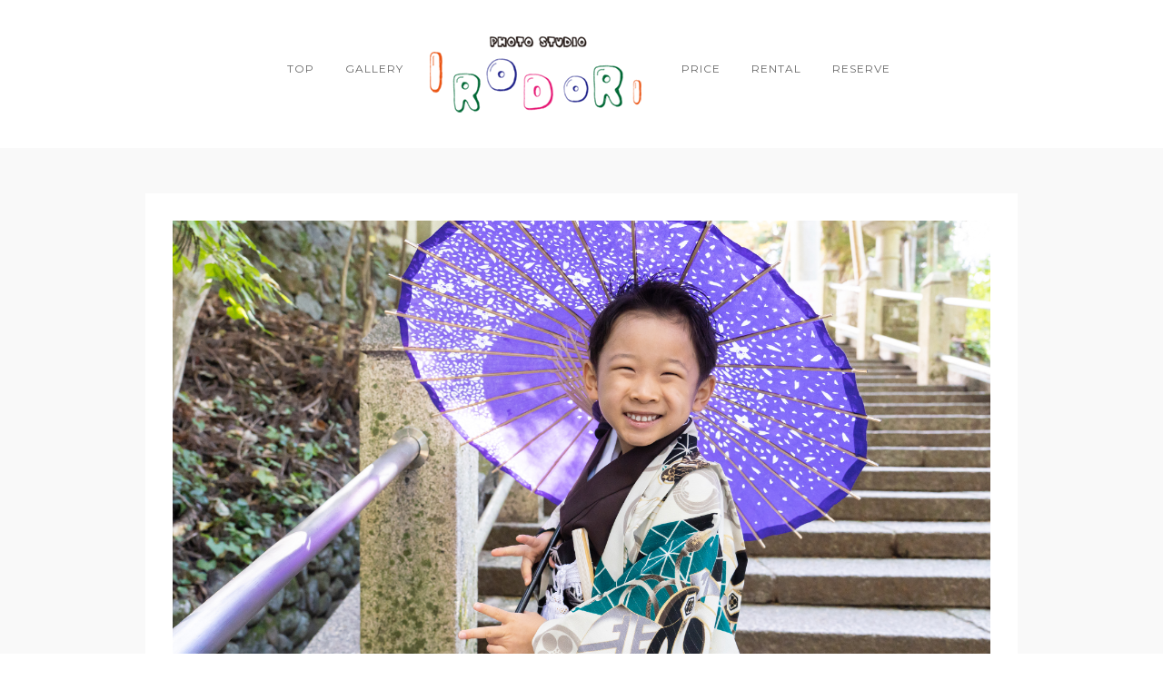

--- FILE ---
content_type: text/html; charset=UTF-8
request_url: https://irodori-photo.com/galleries/753/img_00074/
body_size: 4761
content:
<!DOCTYPE html>
<html lang="ja">
<head>
<meta charset="UTF-8" />

<meta name="viewport" content="width=device-width, initial-scale=1, maximum-scale=1" />

<title>金沢のフォトスタジオ気軽に家族写真が撮れる写真館 |   IMG_00074</title>
<link rel="profile" href="https://gmpg.org/xfn/11" />
<link rel="pingback" href="https://irodori-photo.com/xmlrpc.php" />


 

<!-- Global site tag (gtag.js) - Google Analytics -->
<script async src="https://www.googletagmanager.com/gtag/js?id=UA-121772241-1"></script>
<script>
  window.dataLayer = window.dataLayer || [];
  function gtag(){dataLayer.push(arguments);}
  gtag('js', new Date());

  gtag('config', 'UA-121772241-1');
</script>
<meta property="og:title" content="IMG_00074"/>
<meta property="og:description" content=""/>
<meta property="og:url" content="https://irodori-photo.com/galleries/753/img_00074/"/>
<meta name="twitter:card" content="summary">
<meta property="twitter:title" content="IMG_00074"/>
<meta property="twitter:description" content=""/>
<meta name="author" content="irodori"/>
<link rel='dns-prefetch' href='//ajax.googleapis.com' />
<link rel='dns-prefetch' href='//maps.googleapis.com' />
<link rel='dns-prefetch' href='//fonts.googleapis.com' />
<link rel='dns-prefetch' href='//s.w.org' />
<link rel="alternate" type="application/rss+xml" title="金沢のフォトスタジオ気軽に家族写真が撮れる写真館 &raquo; フィード" href="https://irodori-photo.com/feed/" />
<link rel="alternate" type="application/rss+xml" title="金沢のフォトスタジオ気軽に家族写真が撮れる写真館 &raquo; コメントフィード" href="https://irodori-photo.com/comments/feed/" />
		<script type="text/javascript">
			window._wpemojiSettings = {"baseUrl":"https:\/\/s.w.org\/images\/core\/emoji\/11\/72x72\/","ext":".png","svgUrl":"https:\/\/s.w.org\/images\/core\/emoji\/11\/svg\/","svgExt":".svg","source":{"concatemoji":"https:\/\/irodori-photo.com\/wp-includes\/js\/wp-emoji-release.min.js?ver=4.9.26"}};
			!function(e,a,t){var n,r,o,i=a.createElement("canvas"),p=i.getContext&&i.getContext("2d");function s(e,t){var a=String.fromCharCode;p.clearRect(0,0,i.width,i.height),p.fillText(a.apply(this,e),0,0);e=i.toDataURL();return p.clearRect(0,0,i.width,i.height),p.fillText(a.apply(this,t),0,0),e===i.toDataURL()}function c(e){var t=a.createElement("script");t.src=e,t.defer=t.type="text/javascript",a.getElementsByTagName("head")[0].appendChild(t)}for(o=Array("flag","emoji"),t.supports={everything:!0,everythingExceptFlag:!0},r=0;r<o.length;r++)t.supports[o[r]]=function(e){if(!p||!p.fillText)return!1;switch(p.textBaseline="top",p.font="600 32px Arial",e){case"flag":return s([55356,56826,55356,56819],[55356,56826,8203,55356,56819])?!1:!s([55356,57332,56128,56423,56128,56418,56128,56421,56128,56430,56128,56423,56128,56447],[55356,57332,8203,56128,56423,8203,56128,56418,8203,56128,56421,8203,56128,56430,8203,56128,56423,8203,56128,56447]);case"emoji":return!s([55358,56760,9792,65039],[55358,56760,8203,9792,65039])}return!1}(o[r]),t.supports.everything=t.supports.everything&&t.supports[o[r]],"flag"!==o[r]&&(t.supports.everythingExceptFlag=t.supports.everythingExceptFlag&&t.supports[o[r]]);t.supports.everythingExceptFlag=t.supports.everythingExceptFlag&&!t.supports.flag,t.DOMReady=!1,t.readyCallback=function(){t.DOMReady=!0},t.supports.everything||(n=function(){t.readyCallback()},a.addEventListener?(a.addEventListener("DOMContentLoaded",n,!1),e.addEventListener("load",n,!1)):(e.attachEvent("onload",n),a.attachEvent("onreadystatechange",function(){"complete"===a.readyState&&t.readyCallback()})),(n=t.source||{}).concatemoji?c(n.concatemoji):n.wpemoji&&n.twemoji&&(c(n.twemoji),c(n.wpemoji)))}(window,document,window._wpemojiSettings);
		</script>
		<style type="text/css">
img.wp-smiley,
img.emoji {
	display: inline !important;
	border: none !important;
	box-shadow: none !important;
	height: 1em !important;
	width: 1em !important;
	margin: 0 .07em !important;
	vertical-align: -0.1em !important;
	background: none !important;
	padding: 0 !important;
}
</style>
<link rel='stylesheet' id='sb_instagram_styles-css'  href='https://irodori-photo.com/wp-content/plugins/instagram-feed/css/sbi-styles.min.css?ver=2.9.2' type='text/css' media='all' />
<link rel='stylesheet' id='contact-form-7-css'  href='https://irodori-photo.com/wp-content/plugins/contact-form-7/includes/css/styles.css?ver=5.0.2' type='text/css' media='all' />
<link rel='stylesheet' id='jquery-ui-theme-css'  href='https://ajax.googleapis.com/ajax/libs/jqueryui/1.11.4/themes/overcast/jquery-ui.min.css?ver=1.11.4' type='text/css' media='all' />
<link rel='stylesheet' id='jquery-ui-timepicker-css'  href='https://irodori-photo.com/wp-content/plugins/contact-form-7-datepicker/js/jquery-ui-timepicker/jquery-ui-timepicker-addon.min.css?ver=4.9.26' type='text/css' media='all' />
<link rel='stylesheet' id='twenty20-style-css'  href='https://irodori-photo.com/wp-content/plugins/twenty20/assets/css/twenty20.css?ver=1.5.7' type='text/css' media='all' />
<link rel='stylesheet' id='google_font0-css'  href='https://fonts.googleapis.com/css?family=Montserrat%3A400%2C700%2C400italic&#038;subset=latin%2Ccyrillic-ext%2Cgreek-ext%2Ccyrillic&#038;ver=4.9.26' type='text/css' media='all' />
<link rel='stylesheet' id='google_font3-css'  href='https://fonts.googleapis.com/css?family=Crimson+Text%3A400%2C700%2C400italic&#038;subset=latin%2Ccyrillic-ext%2Cgreek-ext%2Ccyrillic&#038;ver=4.9.26' type='text/css' media='all' />
<link rel='stylesheet' id='animation.css-css'  href='https://irodori-photo.com/wp-content/themes/vega/css/animation.css?ver=3.7' type='text/css' media='all' />
<link rel='stylesheet' id='screen.css-css'  href='https://irodori-photo.com/wp-content/themes/vega/css/screen.css?ver=3.7' type='text/css' media='all' />
<link rel='stylesheet' id='mediaelement-css'  href='https://irodori-photo.com/wp-includes/js/mediaelement/mediaelementplayer-legacy.min.css?ver=4.2.6-78496d1' type='text/css' media='all' />
<link rel='stylesheet' id='magnific-popup-css'  href='https://irodori-photo.com/wp-content/themes/vega/css/magnific-popup.css?ver=3.7' type='text/css' media='all' />
<link rel='stylesheet' id='flexslider-css'  href='https://irodori-photo.com/wp-content/themes/vega/js/flexslider/flexslider.css?ver=3.7' type='text/css' media='all' />
<link rel='stylesheet' id='fontawesome-css'  href='https://irodori-photo.com/wp-content/themes/vega/css/font-awesome.min.css?ver=3.7' type='text/css' media='all' />
<link rel='stylesheet' id='custom_css-css'  href='https://irodori-photo.com/wp-content/themes/vega/templates/custom-css.php?ver=3.7' type='text/css' media='all' />
<link rel='stylesheet' id='grid-css'  href='https://irodori-photo.com/wp-content/themes/vega/css/grid.css?ver=3.7' type='text/css' media='all' />
<!--n2css--><script type='text/javascript' src='https://irodori-photo.com/wp-includes/js/jquery/jquery.js?ver=1.12.4'></script>
<script type='text/javascript' src='https://irodori-photo.com/wp-includes/js/jquery/jquery-migrate.min.js?ver=1.4.1'></script>
<link rel='https://api.w.org/' href='https://irodori-photo.com/wp-json/' />
<link rel="EditURI" type="application/rsd+xml" title="RSD" href="https://irodori-photo.com/xmlrpc.php?rsd" />
<link rel="wlwmanifest" type="application/wlwmanifest+xml" href="https://irodori-photo.com/wp-includes/wlwmanifest.xml" /> 
<meta name="generator" content="WordPress 4.9.26" />
<link rel='shortlink' href='https://irodori-photo.com/?p=2852' />
<link rel="alternate" type="application/json+oembed" href="https://irodori-photo.com/wp-json/oembed/1.0/embed?url=https%3A%2F%2Firodori-photo.com%2Fgalleries%2F753%2Fimg_00074%2F" />
<link rel="alternate" type="text/xml+oembed" href="https://irodori-photo.com/wp-json/oembed/1.0/embed?url=https%3A%2F%2Firodori-photo.com%2Fgalleries%2F753%2Fimg_00074%2F&#038;format=xml" />
		<style type="text/css">.recentcomments a{display:inline !important;padding:0 !important;margin:0 !important;}</style>
		<link rel='stylesheet' id='irodori-css'  href='https://irodori-photo.com/wp-content/themes/irodori/style.css' type='text/css' media='all' />
</head>

<body data-rsssl=1 class="attachment attachment-template-default single single-attachment postid-2852 attachmentid-2852 attachment-jpeg" >
		<input type="hidden" id="pp_enable_right_click" name="pp_enable_right_click" value=""/>
	<input type="hidden" id="pp_enable_dragging" name="pp_enable_dragging" value=""/>
	<input type="hidden" id="pp_fixed_menu" name="pp_fixed_menu" value="true"/>
	<input type="hidden" id="pp_page_frame" name="pp_page_frame" value=""/>
	<input type="hidden" id="pp_menu_layout" name="pp_menu_layout" value=""/>
	<input type="hidden" id="pp_image_path" name="pp_image_path" value="https://irodori-photo.com/wp-content/themes/vega/images/"/>
	<input type="hidden" id="pp_homepage_url" name="pp_homepage_url" value="https://irodori-photo.com"/>
	
	<!--Begin Template Frame -->
	<div class="fixed frame_top"></div>
	<div class="fixed frame_bottom"></div>
	<div class="fixed frame_left"></div>
	<div class="fixed frame_right"></div>
	<!--End Template Frame -->

	
	<!-- Begin mobile menu -->
	<div class="mobile_menu_wrapper">
	    <a id="close_mobile_menu" href="#"><i class="fa fa-times-circle"></i></a>
	    <div class="menu-leftside-container"><ul id="mobile_main_menu1" class="mobile_main_nav"><li id="menu-item-2909" class="menu-item menu-item-type-post_type menu-item-object-page menu-item-home menu-item-2909"><a href="https://irodori-photo.com/">TOP</a></li>
<li id="menu-item-2908" class="menu-item menu-item-type-post_type menu-item-object-page menu-item-2908"><a href="https://irodori-photo.com/gallery/">GALLERY</a></li>
</ul></div><div class="menu-rightside-container"><ul id="mobile_main_menu2" class="mobile_main_nav"><li id="menu-item-2911" class="menu-item menu-item-type-post_type menu-item-object-page menu-item-2911"><a href="https://irodori-photo.com/price/">PRICE</a></li>
<li id="menu-item-2912" class="menu-item menu-item-type-post_type menu-item-object-page menu-item-2912"><a href="https://irodori-photo.com/rental/">Rental</a></li>
<li id="menu-item-2914" class="menu-item menu-item-type-post_type menu-item-object-page menu-item-2914"><a href="https://irodori-photo.com/reserve/">RESERVE</a></li>
</ul></div>	</div>
	<!-- End mobile menu -->
	
	
	
	<!-- Begin template wrapper -->
	<div id="wrapper">
	
		<!--Begin Template Menu -->
		<div class="top_bar">
		
			<div class="top_bar_wrapper">
			
				<div id="menu_wrapper">
					
					<div id="mobile_nav_icon"></div>
				

					
<div class="main_menu_container"><ul id="main_menu_left" class="nav"><li class="menu-item menu-item-type-post_type menu-item-object-page menu-item-home menu-item-2909"><a href="https://irodori-photo.com/">TOP</a></li>
<li class="menu-item menu-item-type-post_type menu-item-object-page menu-item-2908"><a href="https://irodori-photo.com/gallery/">GALLERY</a></li>
</ul></div>
<!-- Begin logo -->	
    <a id="custom_logo" class="logo_wrapper" href="https://irodori-photo.com">
    	<img src="https://irodori-photo.com/wp-content/uploads/2018/07/logo.png" alt=""/>
    </a>
<!-- End logo -->

<div class="main_menu_container"><ul id="main_menu_right" class="nav"><li class="menu-item menu-item-type-post_type menu-item-object-page menu-item-2911"><a href="https://irodori-photo.com/price/">PRICE</a></li>
<li class="menu-item menu-item-type-post_type menu-item-object-page menu-item-2912"><a href="https://irodori-photo.com/rental/">Rental</a></li>
<li class="menu-item menu-item-type-post_type menu-item-object-page menu-item-2914"><a href="https://irodori-photo.com/reserve/">RESERVE</a></li>
</ul></div>

		
				</div> 
			</div>
		
		</div> 

		
<div id="page_content_wrapper" class="two">
    
    <div class="inner">

    	<!-- Begin main content -->
    	<div class="inner_wrapper">

	    	<div class="sidebar_content full_width">
					
														
				<!-- Begin each blog post -->
				<div class="post_wrapper">
				
									
					<div class="image_classic_frame single">
				    	<img src="https://irodori-photo.com/wp-content/uploads/2018/07/IMG_00074.jpg" alt="" class=""/>
	    				<div class="image_caption"></div>
						<div class="image_description"></div>
				    </div>
				    
				    				    
				</div>
				<!-- End each blog post -->
				
								
				<br class="clear"/>
				
				<div id="social_share_wrapper">
	<ul>
		<li><a title="Share On Facebook" target="_blank" href="https://www.facebook.com/sharer/sharer.php?u=https%3A%2F%2Firodori-photo.com%2Fgalleries%2F753%2Fimg_00074%2F"><i class="fa fa-facebook marginright"></i></a></li>
		<li><a title="Share On Twitter" target="_blank" href="https://twitter.com/intent/tweet?original_referer=https://irodori-photo.com/galleries/753/img_00074/&amp;url=https://irodori-photo.com/galleries/753/img_00074/"><i class="fa fa-twitter marginright"></i></a></li>
		<li><a title="Share On Pinterest" target="_blank" href="http://www.pinterest.com/pin/create/button/?url=https%3A%2F%2Firodori-photo.com%2Fgalleries%2F753%2Fimg_00074%2F&amp;media=https%3A%2F%2Firodori-photo.com%2Fwp-content%2Fuploads%2F2018%2F07%2FIMG_00074-150x150.jpg"><i class="fa fa-pinterest marginright"></i></a></li>
		<li><a title="Share On Google+" target="_blank" href="https://plus.google.com/share?url=https://irodori-photo.com/galleries/753/img_00074/"><i class="fa fa-google-plus marginright"></i></a></li>
	</ul>
</div>
				
				<div class="fullwidth_comment_wrapper">
					  




 				</div>
				
								
				<br class="clear"/><br/>
			</div>
						
    	</div>
    
    </div>
    <!-- End main content -->
   
</div> 

	

</div>

<div class="footer_bar">
	
	<!-- Begin logo -->	
		<!-- End logo -->
	
	
	    <div class="footer_bar_wrapper">
    	    
        <div id="copyright">Copyright by IRODORI. All Rights Reserved.</div>    </div>
    
</div>

<div id="toTop" class="">
	<i class="fa fa-angle-up"></i>
</div>
<div id="overlay_background"></div>


<!-- Instagram Feed JS -->
<script type="text/javascript">
var sbiajaxurl = "https://irodori-photo.com/wp-admin/admin-ajax.php";
</script>
<script type='text/javascript'>
/* <![CDATA[ */
var wpcf7 = {"apiSettings":{"root":"https:\/\/irodori-photo.com\/wp-json\/contact-form-7\/v1","namespace":"contact-form-7\/v1"},"recaptcha":{"messages":{"empty":"\u3042\u306a\u305f\u304c\u30ed\u30dc\u30c3\u30c8\u3067\u306f\u306a\u3044\u3053\u3068\u3092\u8a3c\u660e\u3057\u3066\u304f\u3060\u3055\u3044\u3002"}}};
/* ]]> */
</script>
<script type='text/javascript' src='https://irodori-photo.com/wp-content/plugins/contact-form-7/includes/js/scripts.js?ver=5.0.2'></script>
<script type='text/javascript' src='https://irodori-photo.com/wp-includes/js/jquery/ui/core.min.js?ver=1.11.4'></script>
<script type='text/javascript' src='https://irodori-photo.com/wp-includes/js/jquery/ui/datepicker.min.js?ver=1.11.4'></script>
<script type='text/javascript'>
jQuery(document).ready(function(jQuery){jQuery.datepicker.setDefaults({"closeText":"\u9589\u3058\u308b","currentText":"\u4eca\u65e5","monthNames":["1\u6708","2\u6708","3\u6708","4\u6708","5\u6708","6\u6708","7\u6708","8\u6708","9\u6708","10\u6708","11\u6708","12\u6708"],"monthNamesShort":["1\u6708","2\u6708","3\u6708","4\u6708","5\u6708","6\u6708","7\u6708","8\u6708","9\u6708","10\u6708","11\u6708","12\u6708"],"nextText":"\u6b21","prevText":"\u524d","dayNames":["\u65e5\u66dc\u65e5","\u6708\u66dc\u65e5","\u706b\u66dc\u65e5","\u6c34\u66dc\u65e5","\u6728\u66dc\u65e5","\u91d1\u66dc\u65e5","\u571f\u66dc\u65e5"],"dayNamesShort":["\u65e5","\u6708","\u706b","\u6c34","\u6728","\u91d1","\u571f"],"dayNamesMin":["\u65e5","\u6708","\u706b","\u6c34","\u6728","\u91d1","\u571f"],"dateFormat":"yy\u5e74mm\u6708d\u65e5","firstDay":1,"isRTL":false});});
</script>
<script type='text/javascript' src='https://ajax.googleapis.com/ajax/libs/jqueryui/1.11.4/i18n/datepicker-ja.min.js?ver=1.11.4'></script>
<script type='text/javascript' src='https://irodori-photo.com/wp-content/plugins/contact-form-7-datepicker/js/jquery-ui-timepicker/jquery-ui-timepicker-addon.min.js?ver=4.9.26'></script>
<script type='text/javascript' src='https://irodori-photo.com/wp-content/plugins/contact-form-7-datepicker/js/jquery-ui-timepicker/i18n/jquery-ui-timepicker-ja.js?ver=4.9.26'></script>
<script type='text/javascript' src='https://irodori-photo.com/wp-includes/js/jquery/ui/widget.min.js?ver=1.11.4'></script>
<script type='text/javascript' src='https://irodori-photo.com/wp-includes/js/jquery/ui/mouse.min.js?ver=1.11.4'></script>
<script type='text/javascript' src='https://irodori-photo.com/wp-includes/js/jquery/ui/slider.min.js?ver=1.11.4'></script>
<script type='text/javascript' src='https://irodori-photo.com/wp-includes/js/jquery/ui/button.min.js?ver=1.11.4'></script>
<script type='text/javascript' src='https://irodori-photo.com/wp-content/plugins/contact-form-7-datepicker/js/jquery-ui-sliderAccess.js?ver=4.9.26'></script>
<script type='text/javascript' src='https://irodori-photo.com/wp-content/plugins/twenty20/assets/js/jquery.twenty20.js?ver=1.5.7'></script>
<script type='text/javascript' src='https://irodori-photo.com/wp-content/plugins/twenty20/assets/js/jquery.event.move.js?ver=1.5.7'></script>
<script type='text/javascript' src='https://maps.googleapis.com/maps/api/js?ver=3.7'></script>
<script type='text/javascript' src='https://irodori-photo.com/wp-content/themes/vega/js/jquery.easing.min.js?ver=3.7'></script>
<script type='text/javascript' src='https://irodori-photo.com/wp-content/themes/vega/js/waypoints.min.js?ver=3.7'></script>
<script type='text/javascript' src='https://irodori-photo.com/wp-content/themes/vega/js/jquery.magnific-popup.js?ver=3.7'></script>
<script type='text/javascript' src='https://irodori-photo.com/wp-content/themes/vega/js/jquery.touchwipe.1.1.1.js?ver=3.7'></script>
<script type='text/javascript' src='https://irodori-photo.com/wp-content/themes/vega/js/gmap.js?ver=3.7'></script>
<script type='text/javascript' src='https://irodori-photo.com/wp-content/themes/vega/js/jquery.isotope.js?ver=3.7'></script>
<script type='text/javascript' src='https://irodori-photo.com/wp-content/themes/vega/js/flexslider/jquery.flexslider-min.js?ver=3.7'></script>
<script type='text/javascript' src='https://irodori-photo.com/wp-content/themes/vega/js/jquery.masonry.js?ver=3.7'></script>
<script type='text/javascript' src='https://irodori-photo.com/wp-content/themes/vega/js/mediaelement/mediaelement-and-player.min.js?ver=3.7'></script>
<script type='text/javascript' src='https://irodori-photo.com/wp-content/themes/vega/js/jquery.stellar.js?ver=3.7'></script>
<script type='text/javascript' src='https://irodori-photo.com/wp-content/themes/vega/js/custom_plugins.js?ver=3.7'></script>
<script type='text/javascript' src='https://irodori-photo.com/wp-content/themes/vega/js/custom.js?ver=3.7'></script>
<script type='text/javascript' src='https://irodori-photo.com/wp-includes/js/wp-embed.min.js?ver=4.9.26'></script>
</body>
</html>
